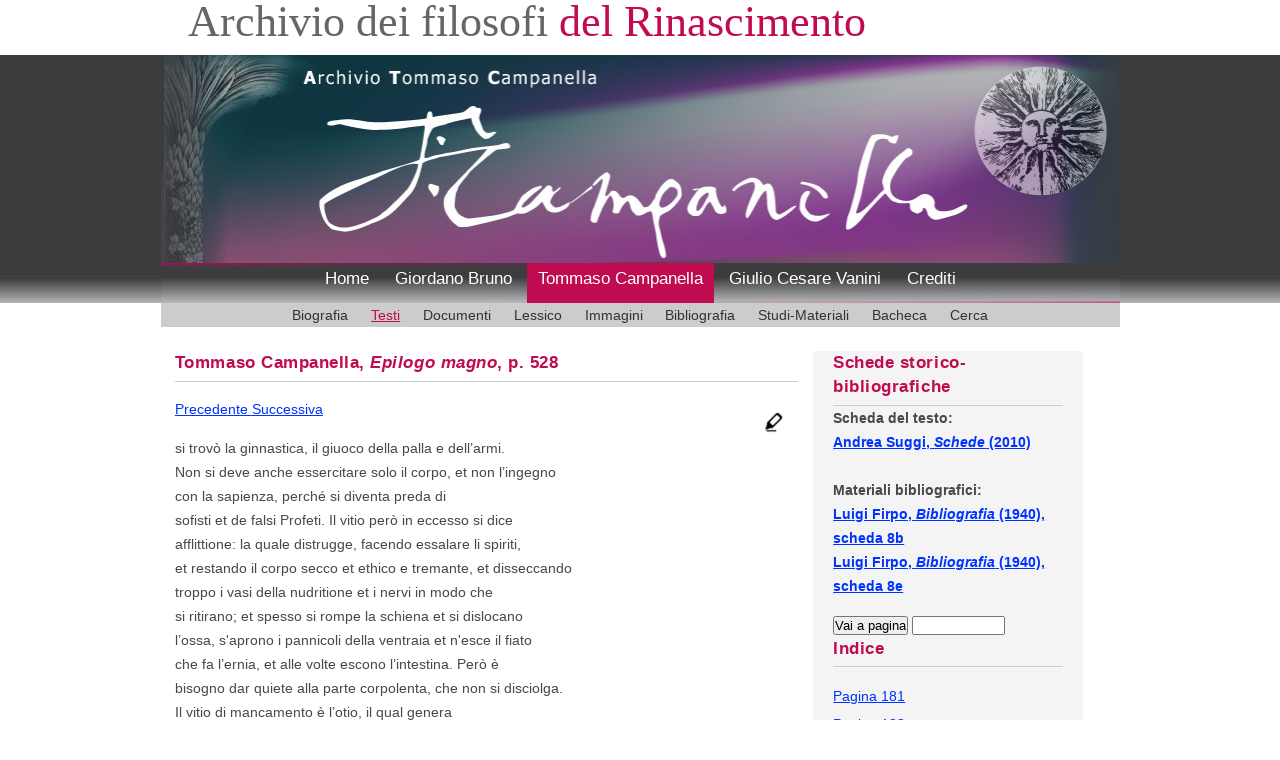

--- FILE ---
content_type: text/html; charset=UTF-8
request_url: https://www.iliesi.cnr.it/ATC/testi.php?vw=0&iop=Epil&pg=528&tp=1
body_size: 4867
content:
<!DOCTYPE HTML PUBLIC "-//W3C//DTD HTML 4.01 Transitional//EN"
"http://www.w3.org/TR/html4/loose.dtd">
<html>
<head>
<meta http-equiv="Content-Type" content="text/html; charset=utf-8">
   <meta name="keywords" content="Tommaso Campanella, testi">
   <meta name="Author" content="ILIESI">
<meta name="description" content="I testi di Tommaso Campanella"><title>Archivio Tommaso Campanella - Testi</title>
<meta name="viewport" content="width=device-width, initial-scale=1.0">

<link href='css/style_mobile.css' rel='stylesheet' type='text/css' />
<link href='css/menu2_mobile.css' rel='stylesheet' type='text/css' />
	
<script type="text/javascript" src="js/indice.js"></script>
<script type="text/javascript">
function vai(dest){
self.location.hash=dest;
return false;
}
</script>
</head>
<body>
<div id="container">
    	<div id="banner">
        	<!-- logo-->
        	<div id="logo">
            <h1>Archivio dei filosofi<span class="logo-colour">  del Rinascimento</span></h1>
            </div><!--end logo-->
            <div style="clear:both;"></div>
        </div><!--end banner-->
         <!-- header image -->
<div id="imgtestata"><img alt="" src="images/header_campanella.jpg" width="100%"/></div>
<!-- menu -->
  
        

        <div id="menu">
        	<ul>
            <li><a href="/afr/index.shtml">Home</a></li>
<li><a href="/AGB/index_bruno.php">Giordano Bruno</a></li>
<li class="active"><a href="index_campanella.php">Tommaso Campanella</a></li>
<li><a href="/AGCV/index_vanini.php">Giulio Cesare Vanini</a></li>
<li><a href="/afr/pres_arch.shtml">Crediti</a></li>
           </ul>
        </div><!--end menu-->
        <div style="clear:both;"></div>
<div id="pitch">
<ul id="sidebar_a">      
<li><a href="crono1.php?ad=A1568_1&amp;se=1">Biografia</a></li>
<li class="current"><a href="intro.php?op=1">Testi</a></li>
<li><a href="intro.php?op=2">Documenti</a></li>
<li><a href="lessico.php">Lessico</a></li>
<li><a href="intro.php?op=4">Immagini</a></li>
<li><a href="intro.php?op=5">Bibliografia</a></li>
<li><a href="intro.php?op=6">Studi-Materiali</a></li>
<li><a href="bacheca.php">Bacheca</a></li>
<li><a href="simple_ATC.php">Cerca</a></li>
</ul>
        </div>
        <div style="clear:both;"></div>
<div id="content">
<div id="main">
<h2> Tommaso Campanella, <i>Epilogo magno</i>, p. 528</h2>
<p><a href="testi.php?tp=1&amp;vw=0&amp;iop=Epil&amp;pg=527&amp;pt=">Precedente      </a><a href="testi.php?tp=1&amp;vw=0&amp;iop=Epil&amp;pg=529&amp;pt="> Successiva</a>  <a href="testi.php?vw=1&iop=Epil&pg=528&tp=1"> <img class="icona" title="Evidenzia brani lessico" src="immagini/evid.jpg" alt="" width="50" height="50"></a></p>

 <p>
si trovò la ginnastica, il giuoco della palla e dell’armi.<br />
Non si deve anche essercitare solo il corpo, et non l’ingegno<br />
con la sapienza, perché si diventa preda di<br />
sofisti et de falsi Profeti. Il vitio però in eccesso si dice<br />
afflittione: la quale distrugge, facendo essalare li spiriti,<br />
et restando il corpo secco et ethico e tremante, et disseccando<br />
troppo i vasi della nudritione et i nervi in modo che<br />
si ritirano; et spesso si rompe la schiena et si dislocano<br />
l’ossa, s'aprono i pannicoli della ventraia et n'esce il fiato<br />
che fa l’ernia, et alle volte escono l’intestina. Però è<br />
bisogno dar quiete alla parte corpolenta, che non si disciolga.<br />
Il vitio di mancamento è l’otio, il qual genera<br />
tutti gli appetiti superflui e toglie i naturali, et genera varij<br />
morbi: imperoché la maggior parte di loro hanno<br />
origine dall’inflatione, dalla distillatione, dalla crudità, dalla<br />
ostruzzione, dall’infiammatione et dalla putredine.<br />
[AVERTIMENTI.]<br /><span style="font-style:italic">a</span>. Usi mirabili dell’essercitio, il quale è virtù non per l’attione,<br />
ma per la sapienza di agere per fine di tale utilità; onde<br />
m'ammiro che Aristotile, Platone et gli altri habbiano tralasciate<br />
queste virtù.<br /><span style="font-style:italic">b</span>. Cagioni universali di tutti i morbi et l’historia de morbi.<br /></p>
<p><a href="testi.php?tp=1&amp;vw=0&amp;iop=Epil&amp;pg=527&amp;pt=">Precedente      </a><a href="testi.php?tp=1&amp;vw=0&amp;iop=Epil&amp;pg=529&amp;pt="> Successiva</a></p>

<div style="clear:both;"></div>
</div><!-- end main -->
<div id="colonna_dx">
<h2>Schede storico-bibliografiche</h2>
 <div id="sidebar_a">
 <b>
Scheda del testo:<br/><a href="schede.php?sc=t_1&amp;tx=19&tp=5"> Andrea Suggi, <em>Schede</em> (2010)</a><br/><br/>Materiali bibliografici:<br/><a href="biblio.php?ab=BF&amp;sc=8b&amp;st=76&amp;nd=78&amp;pg=76&amp;tx=19&tp=5"> Luigi Firpo, <em>Bibliografia</em> (1940), scheda 8b</a><br/><a href="biblio.php?ab=BF&amp;sc=8e&amp;st=84&amp;nd=86&amp;pg=84&amp;tx=19&tp=5"> Luigi Firpo, <em>Bibliografia</em> (1940), scheda 8e</a></b>
<p></p><form action="testi.php">
  <input name="tp" type="hidden" value="1">
  <input name="iop" type="hidden" value="Epil">
  <input name="pt" type="hidden" value=""><input name="goButton" type="submit" value="Vai a pagina">  <input name="pg" type="text" size="10"></form>
<h2>Indice</h2><p></p><div id="indice">
 <a href="testi.php?vw=0&amp;tp=1&iop=Epil&amp;pg=181&pt=">Pagina 181</a><br/> <a href="testi.php?vw=0&amp;tp=1&iop=Epil&amp;pg=182&pt=">Pagina 182</a><br/> <a href="testi.php?vw=0&amp;tp=1&iop=Epil&amp;pg=183&pt=">Pagina 183</a><br/> <a href="testi.php?vw=0&amp;tp=1&iop=Epil&amp;pg=184&pt=">Pagina 184</a><br/> <a href="testi.php?vw=0&amp;tp=1&iop=Epil&amp;pg=185&pt=">Pagina 185</a><br/> <a href="testi.php?vw=0&amp;tp=1&iop=Epil&amp;pg=186&pt=">Pagina 186</a><br/> <a href="testi.php?vw=0&amp;tp=1&iop=Epil&amp;pg=187&pt=">Pagina 187</a><br/> <a href="testi.php?vw=0&amp;tp=1&iop=Epil&amp;pg=188&pt=">Pagina 188</a><br/> <a href="testi.php?vw=0&amp;tp=1&iop=Epil&amp;pg=189&pt=">Pagina 189</a><br/> <a href="testi.php?vw=0&amp;tp=1&iop=Epil&amp;pg=190&pt=">Pagina 190</a><br/> <a href="testi.php?vw=0&amp;tp=1&iop=Epil&amp;pg=191&pt=">Pagina 191</a><br/> <a href="testi.php?vw=0&amp;tp=1&iop=Epil&amp;pg=192&pt=">Pagina 192</a><br/> <a href="testi.php?vw=0&amp;tp=1&iop=Epil&amp;pg=193&pt=">Pagina 193</a><br/> <a href="testi.php?vw=0&amp;tp=1&iop=Epil&amp;pg=194&pt=">Pagina 194</a><br/> <a href="testi.php?vw=0&amp;tp=1&iop=Epil&amp;pg=195&pt=">Pagina 195</a><br/> <a href="testi.php?vw=0&amp;tp=1&iop=Epil&amp;pg=196&pt=">Pagina 196</a><br/> <a href="testi.php?vw=0&amp;tp=1&iop=Epil&amp;pg=197&pt=">Pagina 197</a><br/> <a href="testi.php?vw=0&amp;tp=1&iop=Epil&amp;pg=198&pt=">Pagina 198</a><br/> <a href="testi.php?vw=0&amp;tp=1&iop=Epil&amp;pg=199&pt=">Pagina 199</a><br/> <a href="testi.php?vw=0&amp;tp=1&iop=Epil&amp;pg=200&pt=">Pagina 200</a><br/> <a href="testi.php?vw=0&amp;tp=1&iop=Epil&amp;pg=201&pt=">Pagina 201</a><br/> <a href="testi.php?vw=0&amp;tp=1&iop=Epil&amp;pg=202&pt=">Pagina 202</a><br/> <a href="testi.php?vw=0&amp;tp=1&iop=Epil&amp;pg=203&pt=">Pagina 203</a><br/> <a href="testi.php?vw=0&amp;tp=1&iop=Epil&amp;pg=204&pt=">Pagina 204</a><br/> <a href="testi.php?vw=0&amp;tp=1&iop=Epil&amp;pg=205&pt=">Pagina 205</a><br/> <a href="testi.php?vw=0&amp;tp=1&iop=Epil&amp;pg=206&pt=">Pagina 206</a><br/> <a href="testi.php?vw=0&amp;tp=1&iop=Epil&amp;pg=207&pt=">Pagina 207</a><br/> <a href="testi.php?vw=0&amp;tp=1&iop=Epil&amp;pg=208&pt=">Pagina 208</a><br/> <a href="testi.php?vw=0&amp;tp=1&iop=Epil&amp;pg=209&pt=">Pagina 209</a><br/> <a href="testi.php?vw=0&amp;tp=1&iop=Epil&amp;pg=210&pt=">Pagina 210</a><br/> <a href="testi.php?vw=0&amp;tp=1&iop=Epil&amp;pg=211&pt=">Pagina 211</a><br/> <a href="testi.php?vw=0&amp;tp=1&iop=Epil&amp;pg=212&pt=">Pagina 212</a><br/> <a href="testi.php?vw=0&amp;tp=1&iop=Epil&amp;pg=213&pt=">Pagina 213</a><br/> <a href="testi.php?vw=0&amp;tp=1&iop=Epil&amp;pg=214&pt=">Pagina 214</a><br/> <a href="testi.php?vw=0&amp;tp=1&iop=Epil&amp;pg=215&pt=">Pagina 215</a><br/> <a href="testi.php?vw=0&amp;tp=1&iop=Epil&amp;pg=216&pt=">Pagina 216</a><br/> <a href="testi.php?vw=0&amp;tp=1&iop=Epil&amp;pg=217&pt=">Pagina 217</a><br/> <a href="testi.php?vw=0&amp;tp=1&iop=Epil&amp;pg=218&pt=">Pagina 218</a><br/> <a href="testi.php?vw=0&amp;tp=1&iop=Epil&amp;pg=219&pt=">Pagina 219</a><br/> <a href="testi.php?vw=0&amp;tp=1&iop=Epil&amp;pg=220&pt=">Pagina 220</a><br/> <a href="testi.php?vw=0&amp;tp=1&iop=Epil&amp;pg=221&pt=">Pagina 221</a><br/> <a href="testi.php?vw=0&amp;tp=1&iop=Epil&amp;pg=222&pt=">Pagina 222</a><br/> <a href="testi.php?vw=0&amp;tp=1&iop=Epil&amp;pg=223&pt=">Pagina 223</a><br/> <a href="testi.php?vw=0&amp;tp=1&iop=Epil&amp;pg=224&pt=">Pagina 224</a><br/> <a href="testi.php?vw=0&amp;tp=1&iop=Epil&amp;pg=225&pt=">Pagina 225</a><br/> <a href="testi.php?vw=0&amp;tp=1&iop=Epil&amp;pg=226&pt=">Pagina 226</a><br/> <a href="testi.php?vw=0&amp;tp=1&iop=Epil&amp;pg=227&pt=">Pagina 227</a><br/> <a href="testi.php?vw=0&amp;tp=1&iop=Epil&amp;pg=228&pt=">Pagina 228</a><br/> <a href="testi.php?vw=0&amp;tp=1&iop=Epil&amp;pg=229&pt=">Pagina 229</a><br/> <a href="testi.php?vw=0&amp;tp=1&iop=Epil&amp;pg=230&pt=">Pagina 230</a><br/> <a href="testi.php?vw=0&amp;tp=1&iop=Epil&amp;pg=231&pt=">Pagina 231</a><br/> <a href="testi.php?vw=0&amp;tp=1&iop=Epil&amp;pg=232&pt=">Pagina 232</a><br/> <a href="testi.php?vw=0&amp;tp=1&iop=Epil&amp;pg=233&pt=">Pagina 233</a><br/> <a href="testi.php?vw=0&amp;tp=1&iop=Epil&amp;pg=234&pt=">Pagina 234</a><br/> <a href="testi.php?vw=0&amp;tp=1&iop=Epil&amp;pg=235&pt=">Pagina 235</a><br/> <a href="testi.php?vw=0&amp;tp=1&iop=Epil&amp;pg=236&pt=">Pagina 236</a><br/> <a href="testi.php?vw=0&amp;tp=1&iop=Epil&amp;pg=237&pt=">Pagina 237</a><br/> <a href="testi.php?vw=0&amp;tp=1&iop=Epil&amp;pg=238&pt=">Pagina 238</a><br/> <a href="testi.php?vw=0&amp;tp=1&iop=Epil&amp;pg=239&pt=">Pagina 239</a><br/> <a href="testi.php?vw=0&amp;tp=1&iop=Epil&amp;pg=240&pt=">Pagina 240</a><br/> <a href="testi.php?vw=0&amp;tp=1&iop=Epil&amp;pg=241&pt=">Pagina 241</a><br/> <a href="testi.php?vw=0&amp;tp=1&iop=Epil&amp;pg=242&pt=">Pagina 242</a><br/> <a href="testi.php?vw=0&amp;tp=1&iop=Epil&amp;pg=243&pt=">Pagina 243</a><br/> <a href="testi.php?vw=0&amp;tp=1&iop=Epil&amp;pg=244&pt=">Pagina 244</a><br/> <a href="testi.php?vw=0&amp;tp=1&iop=Epil&amp;pg=245&pt=">Pagina 245</a><br/> <a href="testi.php?vw=0&amp;tp=1&iop=Epil&amp;pg=246&pt=">Pagina 246</a><br/> <a href="testi.php?vw=0&amp;tp=1&iop=Epil&amp;pg=248&pt=">Pagina 248</a><br/> <a href="testi.php?vw=0&amp;tp=1&iop=Epil&amp;pg=249&pt=">Pagina 249</a><br/> <a href="testi.php?vw=0&amp;tp=1&iop=Epil&amp;pg=250&pt=">Pagina 250</a><br/> <a href="testi.php?vw=0&amp;tp=1&iop=Epil&amp;pg=251&pt=">Pagina 251</a><br/> <a href="testi.php?vw=0&amp;tp=1&iop=Epil&amp;pg=252&pt=">Pagina 252</a><br/> <a href="testi.php?vw=0&amp;tp=1&iop=Epil&amp;pg=253&pt=">Pagina 253</a><br/> <a href="testi.php?vw=0&amp;tp=1&iop=Epil&amp;pg=254&pt=">Pagina 254</a><br/> <a href="testi.php?vw=0&amp;tp=1&iop=Epil&amp;pg=255&pt=">Pagina 255</a><br/> <a href="testi.php?vw=0&amp;tp=1&iop=Epil&amp;pg=256&pt=">Pagina 256</a><br/> <a href="testi.php?vw=0&amp;tp=1&iop=Epil&amp;pg=257&pt=">Pagina 257</a><br/> <a href="testi.php?vw=0&amp;tp=1&iop=Epil&amp;pg=258&pt=">Pagina 258</a><br/> <a href="testi.php?vw=0&amp;tp=1&iop=Epil&amp;pg=259&pt=">Pagina 259</a><br/> <a href="testi.php?vw=0&amp;tp=1&iop=Epil&amp;pg=260&pt=">Pagina 260</a><br/> <a href="testi.php?vw=0&amp;tp=1&iop=Epil&amp;pg=261&pt=">Pagina 261</a><br/> <a href="testi.php?vw=0&amp;tp=1&iop=Epil&amp;pg=262&pt=">Pagina 262</a><br/> <a href="testi.php?vw=0&amp;tp=1&iop=Epil&amp;pg=263&pt=">Pagina 263</a><br/> <a href="testi.php?vw=0&amp;tp=1&iop=Epil&amp;pg=264&pt=">Pagina 264</a><br/> <a href="testi.php?vw=0&amp;tp=1&iop=Epil&amp;pg=265&pt=">Pagina 265</a><br/> <a href="testi.php?vw=0&amp;tp=1&iop=Epil&amp;pg=266&pt=">Pagina 266</a><br/> <a href="testi.php?vw=0&amp;tp=1&iop=Epil&amp;pg=267&pt=">Pagina 267</a><br/> <a href="testi.php?vw=0&amp;tp=1&iop=Epil&amp;pg=268&pt=">Pagina 268</a><br/> <a href="testi.php?vw=0&amp;tp=1&iop=Epil&amp;pg=269&pt=">Pagina 269</a><br/> <a href="testi.php?vw=0&amp;tp=1&iop=Epil&amp;pg=270&pt=">Pagina 270</a><br/> <a href="testi.php?vw=0&amp;tp=1&iop=Epil&amp;pg=271&pt=">Pagina 271</a><br/> <a href="testi.php?vw=0&amp;tp=1&iop=Epil&amp;pg=272&pt=">Pagina 272</a><br/> <a href="testi.php?vw=0&amp;tp=1&iop=Epil&amp;pg=273&pt=">Pagina 273</a><br/> <a href="testi.php?vw=0&amp;tp=1&iop=Epil&amp;pg=274&pt=">Pagina 274</a><br/> <a href="testi.php?vw=0&amp;tp=1&iop=Epil&amp;pg=275&pt=">Pagina 275</a><br/> <a href="testi.php?vw=0&amp;tp=1&iop=Epil&amp;pg=276&pt=">Pagina 276</a><br/> <a href="testi.php?vw=0&amp;tp=1&iop=Epil&amp;pg=277&pt=">Pagina 277</a><br/> <a href="testi.php?vw=0&amp;tp=1&iop=Epil&amp;pg=278&pt=">Pagina 278</a><br/> <a href="testi.php?vw=0&amp;tp=1&iop=Epil&amp;pg=279&pt=">Pagina 279</a><br/> <a href="testi.php?vw=0&amp;tp=1&iop=Epil&amp;pg=280&pt=">Pagina 280</a><br/> <a href="testi.php?vw=0&amp;tp=1&iop=Epil&amp;pg=281&pt=">Pagina 281</a><br/> <a href="testi.php?vw=0&amp;tp=1&iop=Epil&amp;pg=282&pt=">Pagina 282</a><br/> <a href="testi.php?vw=0&amp;tp=1&iop=Epil&amp;pg=283&pt=">Pagina 283</a><br/> <a href="testi.php?vw=0&amp;tp=1&iop=Epil&amp;pg=284&pt=">Pagina 284</a><br/> <a href="testi.php?vw=0&amp;tp=1&iop=Epil&amp;pg=285&pt=">Pagina 285</a><br/> <a href="testi.php?vw=0&amp;tp=1&iop=Epil&amp;pg=286&pt=">Pagina 286</a><br/> <a href="testi.php?vw=0&amp;tp=1&iop=Epil&amp;pg=287&pt=">Pagina 287</a><br/> <a href="testi.php?vw=0&amp;tp=1&iop=Epil&amp;pg=288&pt=">Pagina 288</a><br/> <a href="testi.php?vw=0&amp;tp=1&iop=Epil&amp;pg=289&pt=">Pagina 289</a><br/> <a href="testi.php?vw=0&amp;tp=1&iop=Epil&amp;pg=290&pt=">Pagina 290</a><br/> <a href="testi.php?vw=0&amp;tp=1&iop=Epil&amp;pg=291&pt=">Pagina 291</a><br/> <a href="testi.php?vw=0&amp;tp=1&iop=Epil&amp;pg=292&pt=">Pagina 292</a><br/> <a href="testi.php?vw=0&amp;tp=1&iop=Epil&amp;pg=293&pt=">Pagina 293</a><br/> <a href="testi.php?vw=0&amp;tp=1&iop=Epil&amp;pg=294&pt=">Pagina 294</a><br/> <a href="testi.php?vw=0&amp;tp=1&iop=Epil&amp;pg=295&pt=">Pagina 295</a><br/> <a href="testi.php?vw=0&amp;tp=1&iop=Epil&amp;pg=296&pt=">Pagina 296</a><br/> <a href="testi.php?vw=0&amp;tp=1&iop=Epil&amp;pg=297&pt=">Pagina 297</a><br/> <a href="testi.php?vw=0&amp;tp=1&iop=Epil&amp;pg=298&pt=">Pagina 298</a><br/> <a href="testi.php?vw=0&amp;tp=1&iop=Epil&amp;pg=299&pt=">Pagina 299</a><br/> <a href="testi.php?vw=0&amp;tp=1&iop=Epil&amp;pg=300&pt=">Pagina 300</a><br/> <a href="testi.php?vw=0&amp;tp=1&iop=Epil&amp;pg=301&pt=">Pagina 301</a><br/> <a href="testi.php?vw=0&amp;tp=1&iop=Epil&amp;pg=302&pt=">Pagina 302</a><br/> <a href="testi.php?vw=0&amp;tp=1&iop=Epil&amp;pg=303&pt=">Pagina 303</a><br/> <a href="testi.php?vw=0&amp;tp=1&iop=Epil&amp;pg=304&pt=">Pagina 304</a><br/> <a href="testi.php?vw=0&amp;tp=1&iop=Epil&amp;pg=305&pt=">Pagina 305</a><br/> <a href="testi.php?vw=0&amp;tp=1&iop=Epil&amp;pg=306&pt=">Pagina 306</a><br/> <a href="testi.php?vw=0&amp;tp=1&iop=Epil&amp;pg=307&pt=">Pagina 307</a><br/> <a href="testi.php?vw=0&amp;tp=1&iop=Epil&amp;pg=308&pt=">Pagina 308</a><br/> <a href="testi.php?vw=0&amp;tp=1&iop=Epil&amp;pg=309&pt=">Pagina 309</a><br/> <a href="testi.php?vw=0&amp;tp=1&iop=Epil&amp;pg=310&pt=">Pagina 310</a><br/> <a href="testi.php?vw=0&amp;tp=1&iop=Epil&amp;pg=311&pt=">Pagina 311</a><br/> <a href="testi.php?vw=0&amp;tp=1&iop=Epil&amp;pg=312&pt=">Pagina 312</a><br/> <a href="testi.php?vw=0&amp;tp=1&iop=Epil&amp;pg=313&pt=">Pagina 313</a><br/> <a href="testi.php?vw=0&amp;tp=1&iop=Epil&amp;pg=314&pt=">Pagina 314</a><br/> <a href="testi.php?vw=0&amp;tp=1&iop=Epil&amp;pg=315&pt=">Pagina 315</a><br/> <a href="testi.php?vw=0&amp;tp=1&iop=Epil&amp;pg=316&pt=">Pagina 316</a><br/> <a href="testi.php?vw=0&amp;tp=1&iop=Epil&amp;pg=317&pt=">Pagina 317</a><br/> <a href="testi.php?vw=0&amp;tp=1&iop=Epil&amp;pg=318&pt=">Pagina 318</a><br/> <a href="testi.php?vw=0&amp;tp=1&iop=Epil&amp;pg=319&pt=">Pagina 319</a><br/> <a href="testi.php?vw=0&amp;tp=1&iop=Epil&amp;pg=320&pt=">Pagina 320</a><br/> <a href="testi.php?vw=0&amp;tp=1&iop=Epil&amp;pg=321&pt=">Pagina 321</a><br/> <a href="testi.php?vw=0&amp;tp=1&iop=Epil&amp;pg=322&pt=">Pagina 322</a><br/> <a href="testi.php?vw=0&amp;tp=1&iop=Epil&amp;pg=323&pt=">Pagina 323</a><br/> <a href="testi.php?vw=0&amp;tp=1&iop=Epil&amp;pg=324&pt=">Pagina 324</a><br/> <a href="testi.php?vw=0&amp;tp=1&iop=Epil&amp;pg=325&pt=">Pagina 325</a><br/> <a href="testi.php?vw=0&amp;tp=1&iop=Epil&amp;pg=326&pt=">Pagina 326</a><br/> <a href="testi.php?vw=0&amp;tp=1&iop=Epil&amp;pg=327&pt=">Pagina 327</a><br/> <a href="testi.php?vw=0&amp;tp=1&iop=Epil&amp;pg=328&pt=">Pagina 328</a><br/> <a href="testi.php?vw=0&amp;tp=1&iop=Epil&amp;pg=329&pt=">Pagina 329</a><br/> <a href="testi.php?vw=0&amp;tp=1&iop=Epil&amp;pg=330&pt=">Pagina 330</a><br/> <a href="testi.php?vw=0&amp;tp=1&iop=Epil&amp;pg=331&pt=">Pagina 331</a><br/> <a href="testi.php?vw=0&amp;tp=1&iop=Epil&amp;pg=332&pt=">Pagina 332</a><br/> <a href="testi.php?vw=0&amp;tp=1&iop=Epil&amp;pg=333&pt=">Pagina 333</a><br/> <a href="testi.php?vw=0&amp;tp=1&iop=Epil&amp;pg=334&pt=">Pagina 334</a><br/> <a href="testi.php?vw=0&amp;tp=1&iop=Epil&amp;pg=335&pt=">Pagina 335</a><br/> <a href="testi.php?vw=0&amp;tp=1&iop=Epil&amp;pg=336&pt=">Pagina 336</a><br/> <a href="testi.php?vw=0&amp;tp=1&iop=Epil&amp;pg=337&pt=">Pagina 337</a><br/> <a href="testi.php?vw=0&amp;tp=1&iop=Epil&amp;pg=338&pt=">Pagina 338</a><br/> <a href="testi.php?vw=0&amp;tp=1&iop=Epil&amp;pg=339&pt=">Pagina 339</a><br/> <a href="testi.php?vw=0&amp;tp=1&iop=Epil&amp;pg=340&pt=">Pagina 340</a><br/> <a href="testi.php?vw=0&amp;tp=1&iop=Epil&amp;pg=341&pt=">Pagina 341</a><br/> <a href="testi.php?vw=0&amp;tp=1&iop=Epil&amp;pg=342&pt=">Pagina 342</a><br/> <a href="testi.php?vw=0&amp;tp=1&iop=Epil&amp;pg=343&pt=">Pagina 343</a><br/> <a href="testi.php?vw=0&amp;tp=1&iop=Epil&amp;pg=344&pt=">Pagina 344</a><br/> <a href="testi.php?vw=0&amp;tp=1&iop=Epil&amp;pg=345&pt=">Pagina 345</a><br/> <a href="testi.php?vw=0&amp;tp=1&iop=Epil&amp;pg=346&pt=">Pagina 346</a><br/> <a href="testi.php?vw=0&amp;tp=1&iop=Epil&amp;pg=347&pt=">Pagina 347</a><br/> <a href="testi.php?vw=0&amp;tp=1&iop=Epil&amp;pg=348&pt=">Pagina 348</a><br/> <a href="testi.php?vw=0&amp;tp=1&iop=Epil&amp;pg=349&pt=">Pagina 349</a><br/> <a href="testi.php?vw=0&amp;tp=1&iop=Epil&amp;pg=350&pt=">Pagina 350</a><br/> <a href="testi.php?vw=0&amp;tp=1&iop=Epil&amp;pg=351&pt=">Pagina 351</a><br/> <a href="testi.php?vw=0&amp;tp=1&iop=Epil&amp;pg=352&pt=">Pagina 352</a><br/> <a href="testi.php?vw=0&amp;tp=1&iop=Epil&amp;pg=353&pt=">Pagina 353</a><br/> <a href="testi.php?vw=0&amp;tp=1&iop=Epil&amp;pg=354&pt=">Pagina 354</a><br/> <a href="testi.php?vw=0&amp;tp=1&iop=Epil&amp;pg=355&pt=">Pagina 355</a><br/> <a href="testi.php?vw=0&amp;tp=1&iop=Epil&amp;pg=356&pt=">Pagina 356</a><br/> <a href="testi.php?vw=0&amp;tp=1&iop=Epil&amp;pg=357&pt=">Pagina 357</a><br/> <a href="testi.php?vw=0&amp;tp=1&iop=Epil&amp;pg=358&pt=">Pagina 358</a><br/> <a href="testi.php?vw=0&amp;tp=1&iop=Epil&amp;pg=359&pt=">Pagina 359</a><br/> <a href="testi.php?vw=0&amp;tp=1&iop=Epil&amp;pg=360&pt=">Pagina 360</a><br/> <a href="testi.php?vw=0&amp;tp=1&iop=Epil&amp;pg=361&pt=">Pagina 361</a><br/> <a href="testi.php?vw=0&amp;tp=1&iop=Epil&amp;pg=362&pt=">Pagina 362</a><br/> <a href="testi.php?vw=0&amp;tp=1&iop=Epil&amp;pg=363&pt=">Pagina 363</a><br/> <a href="testi.php?vw=0&amp;tp=1&iop=Epil&amp;pg=364&pt=">Pagina 364</a><br/> <a href="testi.php?vw=0&amp;tp=1&iop=Epil&amp;pg=365&pt=">Pagina 365</a><br/> <a href="testi.php?vw=0&amp;tp=1&iop=Epil&amp;pg=366&pt=">Pagina 366</a><br/> <a href="testi.php?vw=0&amp;tp=1&iop=Epil&amp;pg=367&pt=">Pagina 367</a><br/> <a href="testi.php?vw=0&amp;tp=1&iop=Epil&amp;pg=368&pt=">Pagina 368</a><br/> <a href="testi.php?vw=0&amp;tp=1&iop=Epil&amp;pg=369&pt=">Pagina 369</a><br/> <a href="testi.php?vw=0&amp;tp=1&iop=Epil&amp;pg=370&pt=">Pagina 370</a><br/> <a href="testi.php?vw=0&amp;tp=1&iop=Epil&amp;pg=371&pt=">Pagina 371</a><br/> <a href="testi.php?vw=0&amp;tp=1&iop=Epil&amp;pg=372&pt=">Pagina 372</a><br/> <a href="testi.php?vw=0&amp;tp=1&iop=Epil&amp;pg=373&pt=">Pagina 373</a><br/> <a href="testi.php?vw=0&amp;tp=1&iop=Epil&amp;pg=374&pt=">Pagina 374</a><br/> <a href="testi.php?vw=0&amp;tp=1&iop=Epil&amp;pg=375&pt=">Pagina 375</a><br/> <a href="testi.php?vw=0&amp;tp=1&iop=Epil&amp;pg=376&pt=">Pagina 376</a><br/> <a href="testi.php?vw=0&amp;tp=1&iop=Epil&amp;pg=377&pt=">Pagina 377</a><br/> <a href="testi.php?vw=0&amp;tp=1&iop=Epil&amp;pg=378&pt=">Pagina 378</a><br/> <a href="testi.php?vw=0&amp;tp=1&iop=Epil&amp;pg=379&pt=">Pagina 379</a><br/> <a href="testi.php?vw=0&amp;tp=1&iop=Epil&amp;pg=380&pt=">Pagina 380</a><br/> <a href="testi.php?vw=0&amp;tp=1&iop=Epil&amp;pg=381&pt=">Pagina 381</a><br/> <a href="testi.php?vw=0&amp;tp=1&iop=Epil&amp;pg=382&pt=">Pagina 382</a><br/> <a href="testi.php?vw=0&amp;tp=1&iop=Epil&amp;pg=383&pt=">Pagina 383</a><br/> <a href="testi.php?vw=0&amp;tp=1&iop=Epil&amp;pg=384&pt=">Pagina 384</a><br/> <a href="testi.php?vw=0&amp;tp=1&iop=Epil&amp;pg=385&pt=">Pagina 385</a><br/> <a href="testi.php?vw=0&amp;tp=1&iop=Epil&amp;pg=386&pt=">Pagina 386</a><br/> <a href="testi.php?vw=0&amp;tp=1&iop=Epil&amp;pg=387&pt=">Pagina 387</a><br/> <a href="testi.php?vw=0&amp;tp=1&iop=Epil&amp;pg=388&pt=">Pagina 388</a><br/> <a href="testi.php?vw=0&amp;tp=1&iop=Epil&amp;pg=389&pt=">Pagina 389</a><br/> <a href="testi.php?vw=0&amp;tp=1&iop=Epil&amp;pg=390&pt=">Pagina 390</a><br/> <a href="testi.php?vw=0&amp;tp=1&iop=Epil&amp;pg=391&pt=">Pagina 391</a><br/> <a href="testi.php?vw=0&amp;tp=1&iop=Epil&amp;pg=392&pt=">Pagina 392</a><br/> <a href="testi.php?vw=0&amp;tp=1&iop=Epil&amp;pg=393&pt=">Pagina 393</a><br/> <a href="testi.php?vw=0&amp;tp=1&iop=Epil&amp;pg=394&pt=">Pagina 394</a><br/> <a href="testi.php?vw=0&amp;tp=1&iop=Epil&amp;pg=395&pt=">Pagina 395</a><br/> <a href="testi.php?vw=0&amp;tp=1&iop=Epil&amp;pg=396&pt=">Pagina 396</a><br/> <a href="testi.php?vw=0&amp;tp=1&iop=Epil&amp;pg=397&pt=">Pagina 397</a><br/> <a href="testi.php?vw=0&amp;tp=1&iop=Epil&amp;pg=398&pt=">Pagina 398</a><br/> <a href="testi.php?vw=0&amp;tp=1&iop=Epil&amp;pg=399&pt=">Pagina 399</a><br/> <a href="testi.php?vw=0&amp;tp=1&iop=Epil&amp;pg=400&pt=">Pagina 400</a><br/> <a href="testi.php?vw=0&amp;tp=1&iop=Epil&amp;pg=401&pt=">Pagina 401</a><br/> <a href="testi.php?vw=0&amp;tp=1&iop=Epil&amp;pg=402&pt=">Pagina 402</a><br/> <a href="testi.php?vw=0&amp;tp=1&iop=Epil&amp;pg=403&pt=">Pagina 403</a><br/> <a href="testi.php?vw=0&amp;tp=1&iop=Epil&amp;pg=404&pt=">Pagina 404</a><br/> <a href="testi.php?vw=0&amp;tp=1&iop=Epil&amp;pg=405&pt=">Pagina 405</a><br/> <a href="testi.php?vw=0&amp;tp=1&iop=Epil&amp;pg=406&pt=">Pagina 406</a><br/> <a href="testi.php?vw=0&amp;tp=1&iop=Epil&amp;pg=407&pt=">Pagina 407</a><br/> <a href="testi.php?vw=0&amp;tp=1&iop=Epil&amp;pg=408&pt=">Pagina 408</a><br/> <a href="testi.php?vw=0&amp;tp=1&iop=Epil&amp;pg=409&pt=">Pagina 409</a><br/> <a href="testi.php?vw=0&amp;tp=1&iop=Epil&amp;pg=410&pt=">Pagina 410</a><br/> <a href="testi.php?vw=0&amp;tp=1&iop=Epil&amp;pg=411&pt=">Pagina 411</a><br/> <a href="testi.php?vw=0&amp;tp=1&iop=Epil&amp;pg=412&pt=">Pagina 412</a><br/> <a href="testi.php?vw=0&amp;tp=1&iop=Epil&amp;pg=413&pt=">Pagina 413</a><br/> <a href="testi.php?vw=0&amp;tp=1&iop=Epil&amp;pg=414&pt=">Pagina 414</a><br/> <a href="testi.php?vw=0&amp;tp=1&iop=Epil&amp;pg=415&pt=">Pagina 415</a><br/> <a href="testi.php?vw=0&amp;tp=1&iop=Epil&amp;pg=416&pt=">Pagina 416</a><br/> <a href="testi.php?vw=0&amp;tp=1&iop=Epil&amp;pg=417&pt=">Pagina 417</a><br/> <a href="testi.php?vw=0&amp;tp=1&iop=Epil&amp;pg=418&pt=">Pagina 418</a><br/> <a href="testi.php?vw=0&amp;tp=1&iop=Epil&amp;pg=419&pt=">Pagina 419</a><br/> <a href="testi.php?vw=0&amp;tp=1&iop=Epil&amp;pg=420&pt=">Pagina 420</a><br/> <a href="testi.php?vw=0&amp;tp=1&iop=Epil&amp;pg=421&pt=">Pagina 421</a><br/> <a href="testi.php?vw=0&amp;tp=1&iop=Epil&amp;pg=422&pt=">Pagina 422</a><br/> <a href="testi.php?vw=0&amp;tp=1&iop=Epil&amp;pg=423&pt=">Pagina 423</a><br/> <a href="testi.php?vw=0&amp;tp=1&iop=Epil&amp;pg=424&pt=">Pagina 424</a><br/> <a href="testi.php?vw=0&amp;tp=1&iop=Epil&amp;pg=425&pt=">Pagina 425</a><br/> <a href="testi.php?vw=0&amp;tp=1&iop=Epil&amp;pg=426&pt=">Pagina 426</a><br/> <a href="testi.php?vw=0&amp;tp=1&iop=Epil&amp;pg=427&pt=">Pagina 427</a><br/> <a href="testi.php?vw=0&amp;tp=1&iop=Epil&amp;pg=428&pt=">Pagina 428</a><br/> <a href="testi.php?vw=0&amp;tp=1&iop=Epil&amp;pg=429&pt=">Pagina 429</a><br/> <a href="testi.php?vw=0&amp;tp=1&iop=Epil&amp;pg=430&pt=">Pagina 430</a><br/> <a href="testi.php?vw=0&amp;tp=1&iop=Epil&amp;pg=431&pt=">Pagina 431</a><br/> <a href="testi.php?vw=0&amp;tp=1&iop=Epil&amp;pg=432&pt=">Pagina 432</a><br/> <a href="testi.php?vw=0&amp;tp=1&iop=Epil&amp;pg=433&pt=">Pagina 433</a><br/> <a href="testi.php?vw=0&amp;tp=1&iop=Epil&amp;pg=434&pt=">Pagina 434</a><br/> <a href="testi.php?vw=0&amp;tp=1&iop=Epil&amp;pg=435&pt=">Pagina 435</a><br/> <a href="testi.php?vw=0&amp;tp=1&iop=Epil&amp;pg=436&pt=">Pagina 436</a><br/> <a href="testi.php?vw=0&amp;tp=1&iop=Epil&amp;pg=437&pt=">Pagina 437</a><br/> <a href="testi.php?vw=0&amp;tp=1&iop=Epil&amp;pg=438&pt=">Pagina 438</a><br/> <a href="testi.php?vw=0&amp;tp=1&iop=Epil&amp;pg=439&pt=">Pagina 439</a><br/> <a href="testi.php?vw=0&amp;tp=1&iop=Epil&amp;pg=440&pt=">Pagina 440</a><br/> <a href="testi.php?vw=0&amp;tp=1&iop=Epil&amp;pg=441&pt=">Pagina 441</a><br/> <a href="testi.php?vw=0&amp;tp=1&iop=Epil&amp;pg=442&pt=">Pagina 442</a><br/> <a href="testi.php?vw=0&amp;tp=1&iop=Epil&amp;pg=443&pt=">Pagina 443</a><br/> <a href="testi.php?vw=0&amp;tp=1&iop=Epil&amp;pg=444&pt=">Pagina 444</a><br/> <a href="testi.php?vw=0&amp;tp=1&iop=Epil&amp;pg=445&pt=">Pagina 445</a><br/> <a href="testi.php?vw=0&amp;tp=1&iop=Epil&amp;pg=446&pt=">Pagina 446</a><br/> <a href="testi.php?vw=0&amp;tp=1&iop=Epil&amp;pg=447&pt=">Pagina 447</a><br/> <a href="testi.php?vw=0&amp;tp=1&iop=Epil&amp;pg=448&pt=">Pagina 448</a><br/> <a href="testi.php?vw=0&amp;tp=1&iop=Epil&amp;pg=449&pt=">Pagina 449</a><br/> <a href="testi.php?vw=0&amp;tp=1&iop=Epil&amp;pg=450&pt=">Pagina 450</a><br/> <a href="testi.php?vw=0&amp;tp=1&iop=Epil&amp;pg=451&pt=">Pagina 451</a><br/> <a href="testi.php?vw=0&amp;tp=1&iop=Epil&amp;pg=452&pt=">Pagina 452</a><br/> <a href="testi.php?vw=0&amp;tp=1&iop=Epil&amp;pg=453&pt=">Pagina 453</a><br/> <a href="testi.php?vw=0&amp;tp=1&iop=Epil&amp;pg=454&pt=">Pagina 454</a><br/> <a href="testi.php?vw=0&amp;tp=1&iop=Epil&amp;pg=455&pt=">Pagina 455</a><br/> <a href="testi.php?vw=0&amp;tp=1&iop=Epil&amp;pg=456&pt=">Pagina 456</a><br/> <a href="testi.php?vw=0&amp;tp=1&iop=Epil&amp;pg=457&pt=">Pagina 457</a><br/> <a href="testi.php?vw=0&amp;tp=1&iop=Epil&amp;pg=458&pt=">Pagina 458</a><br/> <a href="testi.php?vw=0&amp;tp=1&iop=Epil&amp;pg=459&pt=">Pagina 459</a><br/> <a href="testi.php?vw=0&amp;tp=1&iop=Epil&amp;pg=460&pt=">Pagina 460</a><br/> <a href="testi.php?vw=0&amp;tp=1&iop=Epil&amp;pg=461&pt=">Pagina 461</a><br/> <a href="testi.php?vw=0&amp;tp=1&iop=Epil&amp;pg=462&pt=">Pagina 462</a><br/> <a href="testi.php?vw=0&amp;tp=1&iop=Epil&amp;pg=463&pt=">Pagina 463</a><br/> <a href="testi.php?vw=0&amp;tp=1&iop=Epil&amp;pg=464&pt=">Pagina 464</a><br/> <a href="testi.php?vw=0&amp;tp=1&iop=Epil&amp;pg=465&pt=">Pagina 465</a><br/> <a href="testi.php?vw=0&amp;tp=1&iop=Epil&amp;pg=466&pt=">Pagina 466</a><br/> <a href="testi.php?vw=0&amp;tp=1&iop=Epil&amp;pg=467&pt=">Pagina 467</a><br/> <a href="testi.php?vw=0&amp;tp=1&iop=Epil&amp;pg=468&pt=">Pagina 468</a><br/> <a href="testi.php?vw=0&amp;tp=1&iop=Epil&amp;pg=469&pt=">Pagina 469</a><br/> <a href="testi.php?vw=0&amp;tp=1&iop=Epil&amp;pg=470&pt=">Pagina 470</a><br/> <a href="testi.php?vw=0&amp;tp=1&iop=Epil&amp;pg=471&pt=">Pagina 471</a><br/> <a href="testi.php?vw=0&amp;tp=1&iop=Epil&amp;pg=472&pt=">Pagina 472</a><br/> <a href="testi.php?vw=0&amp;tp=1&iop=Epil&amp;pg=473&pt=">Pagina 473</a><br/> <a href="testi.php?vw=0&amp;tp=1&iop=Epil&amp;pg=474&pt=">Pagina 474</a><br/> <a href="testi.php?vw=0&amp;tp=1&iop=Epil&amp;pg=475&pt=">Pagina 475</a><br/> <a href="testi.php?vw=0&amp;tp=1&iop=Epil&amp;pg=476&pt=">Pagina 476</a><br/> <a href="testi.php?vw=0&amp;tp=1&iop=Epil&amp;pg=477&pt=">Pagina 477</a><br/> <a href="testi.php?vw=0&amp;tp=1&iop=Epil&amp;pg=478&pt=">Pagina 478</a><br/> <a href="testi.php?vw=0&amp;tp=1&iop=Epil&amp;pg=479&pt=">Pagina 479</a><br/> <a href="testi.php?vw=0&amp;tp=1&iop=Epil&amp;pg=480&pt=">Pagina 480</a><br/> <a href="testi.php?vw=0&amp;tp=1&iop=Epil&amp;pg=481&pt=">Pagina 481</a><br/> <a href="testi.php?vw=0&amp;tp=1&iop=Epil&amp;pg=482&pt=">Pagina 482</a><br/> <a href="testi.php?vw=0&amp;tp=1&iop=Epil&amp;pg=483&pt=">Pagina 483</a><br/> <a href="testi.php?vw=0&amp;tp=1&iop=Epil&amp;pg=484&pt=">Pagina 484</a><br/> <a href="testi.php?vw=0&amp;tp=1&iop=Epil&amp;pg=485&pt=">Pagina 485</a><br/> <a href="testi.php?vw=0&amp;tp=1&iop=Epil&amp;pg=486&pt=">Pagina 486</a><br/> <a href="testi.php?vw=0&amp;tp=1&iop=Epil&amp;pg=487&pt=">Pagina 487</a><br/> <a href="testi.php?vw=0&amp;tp=1&iop=Epil&amp;pg=488&pt=">Pagina 488</a><br/> <a href="testi.php?vw=0&amp;tp=1&iop=Epil&amp;pg=489&pt=">Pagina 489</a><br/> <a href="testi.php?vw=0&amp;tp=1&iop=Epil&amp;pg=490&pt=">Pagina 490</a><br/> <a href="testi.php?vw=0&amp;tp=1&iop=Epil&amp;pg=491&pt=">Pagina 491</a><br/> <a href="testi.php?vw=0&amp;tp=1&iop=Epil&amp;pg=492&pt=">Pagina 492</a><br/> <a href="testi.php?vw=0&amp;tp=1&iop=Epil&amp;pg=493&pt=">Pagina 493</a><br/> <a href="testi.php?vw=0&amp;tp=1&iop=Epil&amp;pg=494&pt=">Pagina 494</a><br/> <a href="testi.php?vw=0&amp;tp=1&iop=Epil&amp;pg=495&pt=">Pagina 495</a><br/> <a href="testi.php?vw=0&amp;tp=1&iop=Epil&amp;pg=496&pt=">Pagina 496</a><br/> <a href="testi.php?vw=0&amp;tp=1&iop=Epil&amp;pg=497&pt=">Pagina 497</a><br/> <a href="testi.php?vw=0&amp;tp=1&iop=Epil&amp;pg=498&pt=">Pagina 498</a><br/> <a href="testi.php?vw=0&amp;tp=1&iop=Epil&amp;pg=499&pt=">Pagina 499</a><br/> <a href="testi.php?vw=0&amp;tp=1&iop=Epil&amp;pg=500&pt=">Pagina 500</a><br/> <a href="testi.php?vw=0&amp;tp=1&iop=Epil&amp;pg=501&pt=">Pagina 501</a><br/> <a href="testi.php?vw=0&amp;tp=1&iop=Epil&amp;pg=502&pt=">Pagina 502</a><br/> <a href="testi.php?vw=0&amp;tp=1&iop=Epil&amp;pg=503&pt=">Pagina 503</a><br/> <a href="testi.php?vw=0&amp;tp=1&iop=Epil&amp;pg=504&pt=">Pagina 504</a><br/> <a href="testi.php?vw=0&amp;tp=1&iop=Epil&amp;pg=505&pt=">Pagina 505</a><br/> <a href="testi.php?vw=0&amp;tp=1&iop=Epil&amp;pg=506&pt=">Pagina 506</a><br/> <a href="testi.php?vw=0&amp;tp=1&iop=Epil&amp;pg=507&pt=">Pagina 507</a><br/> <a href="testi.php?vw=0&amp;tp=1&iop=Epil&amp;pg=508&pt=">Pagina 508</a><br/> <a href="testi.php?vw=0&amp;tp=1&iop=Epil&amp;pg=509&pt=">Pagina 509</a><br/> <a href="testi.php?vw=0&amp;tp=1&iop=Epil&amp;pg=510&pt=">Pagina 510</a><br/> <a href="testi.php?vw=0&amp;tp=1&iop=Epil&amp;pg=511&pt=">Pagina 511</a><br/> <a href="testi.php?vw=0&amp;tp=1&iop=Epil&amp;pg=512&pt=">Pagina 512</a><br/> <a href="testi.php?vw=0&amp;tp=1&iop=Epil&amp;pg=513&pt=">Pagina 513</a><br/> <a href="testi.php?vw=0&amp;tp=1&iop=Epil&amp;pg=514&pt=">Pagina 514</a><br/> <a href="testi.php?vw=0&amp;tp=1&iop=Epil&amp;pg=515&pt=">Pagina 515</a><br/> <a href="testi.php?vw=0&amp;tp=1&iop=Epil&amp;pg=516&pt=">Pagina 516</a><br/> <a href="testi.php?vw=0&amp;tp=1&iop=Epil&amp;pg=517&pt=">Pagina 517</a><br/> <a href="testi.php?vw=0&amp;tp=1&iop=Epil&amp;pg=518&pt=">Pagina 518</a><br/> <a href="testi.php?vw=0&amp;tp=1&iop=Epil&amp;pg=519&pt=">Pagina 519</a><br/> <a href="testi.php?vw=0&amp;tp=1&iop=Epil&amp;pg=520&pt=">Pagina 520</a><br/> <a href="testi.php?vw=0&amp;tp=1&iop=Epil&amp;pg=521&pt=">Pagina 521</a><br/> <a href="testi.php?vw=0&amp;tp=1&iop=Epil&amp;pg=522&pt=">Pagina 522</a><br/> <a href="testi.php?vw=0&amp;tp=1&iop=Epil&amp;pg=523&pt=">Pagina 523</a><br/> <a href="testi.php?vw=0&amp;tp=1&iop=Epil&amp;pg=524&pt=">Pagina 524</a><br/> <a href="testi.php?vw=0&amp;tp=1&iop=Epil&amp;pg=525&pt=">Pagina 525</a><br/> <a href="testi.php?vw=0&amp;tp=1&iop=Epil&amp;pg=526&pt=">Pagina 526</a><br/> <a href="testi.php?vw=0&amp;tp=1&iop=Epil&amp;pg=527&pt=">Pagina 527</a><br/> <a href="testi.php?vw=0&amp;tp=1&iop=Epil&amp;pg=528&pt=">Pagina 528</a><br/> <a href="testi.php?vw=0&amp;tp=1&iop=Epil&amp;pg=529&pt=">Pagina 529</a><br/> <a href="testi.php?vw=0&amp;tp=1&iop=Epil&amp;pg=530&pt=">Pagina 530</a><br/> <a href="testi.php?vw=0&amp;tp=1&iop=Epil&amp;pg=531&pt=">Pagina 531</a><br/> <a href="testi.php?vw=0&amp;tp=1&iop=Epil&amp;pg=532&pt=">Pagina 532</a><br/> <a href="testi.php?vw=0&amp;tp=1&iop=Epil&amp;pg=533&pt=">Pagina 533</a><br/> <a href="testi.php?vw=0&amp;tp=1&iop=Epil&amp;pg=534&pt=">Pagina 534</a><br/> <a href="testi.php?vw=0&amp;tp=1&iop=Epil&amp;pg=535&pt=">Pagina 535</a><br/> <a href="testi.php?vw=0&amp;tp=1&iop=Epil&amp;pg=536&pt=">Pagina 536</a><br/> <a href="testi.php?vw=0&amp;tp=1&iop=Epil&amp;pg=537&pt=">Pagina 537</a><br/> <a href="testi.php?vw=0&amp;tp=1&iop=Epil&amp;pg=538&pt=">Pagina 538</a><br/> <a href="testi.php?vw=0&amp;tp=1&iop=Epil&amp;pg=539&pt=">Pagina 539</a><br/> <a href="testi.php?vw=0&amp;tp=1&iop=Epil&amp;pg=540&pt=">Pagina 540</a><br/> <a href="testi.php?vw=0&amp;tp=1&iop=Epil&amp;pg=541&pt=">Pagina 541</a><br/> <a href="testi.php?vw=0&amp;tp=1&iop=Epil&amp;pg=542&pt=">Pagina 542</a><br/> <a href="testi.php?vw=0&amp;tp=1&iop=Epil&amp;pg=543&pt=">Pagina 543</a><br/> <a href="testi.php?vw=0&amp;tp=1&iop=Epil&amp;pg=544&pt=">Pagina 544</a><br/> <a href="testi.php?vw=0&amp;tp=1&iop=Epil&amp;pg=545&pt=">Pagina 545</a><br/> <a href="testi.php?vw=0&amp;tp=1&iop=Epil&amp;pg=546&pt=">Pagina 546</a><br/> <a href="testi.php?vw=0&amp;tp=1&iop=Epil&amp;pg=547&pt=">Pagina 547</a><br/> <a href="testi.php?vw=0&amp;tp=1&iop=Epil&amp;pg=548&pt=">Pagina 548</a><br/> <a href="testi.php?vw=0&amp;tp=1&iop=Epil&amp;pg=549&pt=">Pagina 549</a><br/> <a href="testi.php?vw=0&amp;tp=1&iop=Epil&amp;pg=550&pt=">Pagina 550</a><br/> <a href="testi.php?vw=0&amp;tp=1&iop=Epil&amp;pg=551&pt=">Pagina 551</a><br/> <a href="testi.php?vw=0&amp;tp=1&iop=Epil&amp;pg=552&pt=">Pagina 552</a><br/> <a href="testi.php?vw=0&amp;tp=1&iop=Epil&amp;pg=553&pt=">Pagina 553</a><br/> <a href="testi.php?vw=0&amp;tp=1&iop=Epil&amp;pg=554&pt=">Pagina 554</a><br/> <a href="testi.php?vw=0&amp;tp=1&iop=Epil&amp;pg=555&pt=">Pagina 555</a><br/> <a href="testi.php?vw=0&amp;tp=1&iop=Epil&amp;pg=556&pt=">Pagina 556</a><br/> <a href="testi.php?vw=0&amp;tp=1&iop=Epil&amp;pg=557&pt=">Pagina 557</a><br/> <a href="testi.php?vw=0&amp;tp=1&iop=Epil&amp;pg=558&pt=">Pagina 558</a><br/> <a href="testi.php?vw=0&amp;tp=1&iop=Epil&amp;pg=559&pt=">Pagina 559</a><br/> <a href="testi.php?vw=0&amp;tp=1&iop=Epil&amp;pg=560&pt=">Pagina 560</a><br/> <a href="testi.php?vw=0&amp;tp=1&iop=Epil&amp;pg=561&pt=">Pagina 561</a><br/> <a href="testi.php?vw=0&amp;tp=1&iop=Epil&amp;pg=562&pt=">Pagina 562</a><br/> <a href="testi.php?vw=0&amp;tp=1&iop=Epil&amp;pg=563&pt=">Pagina 563</a><br/> <a href="testi.php?vw=0&amp;tp=1&iop=Epil&amp;pg=564&pt=">Pagina 564</a><br/> <a href="testi.php?vw=0&amp;tp=1&iop=Epil&amp;pg=565&pt=">Pagina 565</a><br/> <a href="testi.php?vw=0&amp;tp=1&iop=Epil&amp;pg=566&pt=">Pagina 566</a><br/> <a href="testi.php?vw=0&amp;tp=1&iop=Epil&amp;pg=567&pt=">Pagina 567</a><br/> <a href="testi.php?vw=0&amp;tp=1&iop=Epil&amp;pg=568&pt=">Pagina 568</a><br/> <a href="testi.php?vw=0&amp;tp=1&iop=Epil&amp;pg=569&pt=">Pagina 569</a><br/> <a href="testi.php?vw=0&amp;tp=1&iop=Epil&amp;pg=570&pt=">Pagina 570</a><br/>
</div>   </div>
</div>
</div>
<div style="clear:both;"></div>
﻿<div id="footer">
<div id="copyright"><a href="copyright.php">Copyright &copy; 2009-2020</a> ILIESI-CNR <a href="http://www.iliesi.cnr.it">Istituto per il Lessico Intellettuale Europeo e Storia delle Idee</a>. Tutti i diritti sono riservati.<br />
</div><!--end copyright-->
        	<div style="clear:both;"></div>
</div><!--end footer-->
    


</div></body>
</html>
